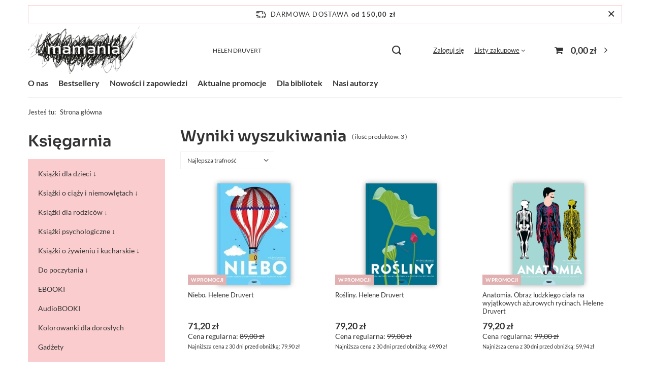

--- FILE ---
content_type: text/html; charset=utf-8
request_url: https://mamania.pl/search.php?text=HELEN+DRUVERT
body_size: 17572
content:
<!DOCTYPE html>
<html lang="pl" class="--freeShipping --vat --gross " ><head><meta name='viewport' content='user-scalable=no, initial-scale = 1.0, maximum-scale = 1.0, width=device-width, viewport-fit=cover'/> <link rel="preload" crossorigin="anonymous" as="font" href="/gfx/standards/fontello.woff?v=2"><meta http-equiv="Content-Type" content="text/html; charset=utf-8"><meta http-equiv="X-UA-Compatible" content="IE=edge"><title>Mamania - książki dla rodziców i dzieci</title><meta name="description" content=" Wydawnictwo i sklep Mamania. Mądre książki dla mądrych rodziców, ciekawe serie dla dzieci"><link rel="icon" href="/gfx/pol/favicon.ico"><meta name="theme-color" content="#333"><meta name="msapplication-navbutton-color" content="#333"><meta name="apple-mobile-web-app-status-bar-style" content="#333"><link rel="preload stylesheet" as="style" href="/gfx/pol/style.css.gzip?r=1734525757"><script>var app_shop={urls:{prefix:'data="/gfx/'.replace('data="', '')+'pol/',graphql:'/graphql/v1/'},vars:{priceType:'gross',priceTypeVat:true,productDeliveryTimeAndAvailabilityWithBasket:false,geoipCountryCode:'US',currency:{id:'PLN',symbol:'zł',country:'pl',format:'###,##0.00',beforeValue:false,space:true,decimalSeparator:',',groupingSeparator:' '},language:{id:'pol',symbol:'pl',name:'Polski'},},txt:{priceTypeText:' brutto',},fn:{},fnrun:{},files:[],graphql:{}};const getCookieByName=(name)=>{const value=`; ${document.cookie}`;const parts = value.split(`; ${name}=`);if(parts.length === 2) return parts.pop().split(';').shift();return false;};if(getCookieByName('freeeshipping_clicked')){document.documentElement.classList.remove('--freeShipping');}if(getCookieByName('rabateCode_clicked')){document.documentElement.classList.remove('--rabateCode');}function hideClosedBars(){const closedBarsArray=JSON.parse(localStorage.getItem('closedBars'))||[];if(closedBarsArray.length){const styleElement=document.createElement('style');styleElement.textContent=`${closedBarsArray.map((el)=>`#${el}`).join(',')}{display:none !important;}`;document.head.appendChild(styleElement);}}hideClosedBars();</script><meta name="robots" content="index,follow"><meta name="rating" content="general"><meta name="Author" content="Wydawnictwo Mamania na bazie IdoSell (www.idosell.com/shop).">
<!-- Begin LoginOptions html -->

<style>
#client_new_social .service_item[data-name="service_Apple"]:before, 
#cookie_login_social_more .service_item[data-name="service_Apple"]:before,
.oscop_contact .oscop_login__service[data-service="Apple"]:before {
    display: block;
    height: 2.6rem;
    content: url('/gfx/standards/apple.svg?r=1743165583');
}
.oscop_contact .oscop_login__service[data-service="Apple"]:before {
    height: auto;
    transform: scale(0.8);
}
#client_new_social .service_item[data-name="service_Apple"]:has(img.service_icon):before,
#cookie_login_social_more .service_item[data-name="service_Apple"]:has(img.service_icon):before,
.oscop_contact .oscop_login__service[data-service="Apple"]:has(img.service_icon):before {
    display: none;
}
</style>

<!-- End LoginOptions html -->

<!-- Open Graph -->
<meta property="og:type" content="website"><meta property="og:url" content="https://mamania.pl/search.php?text=HELEN+DRUVERT
"><meta property="og:title" content="Mamania - książki dla rodziców i dzieci"><meta property="og:description" content="Wydawnictwo i sklep Mamania. Mądre książki dla mądrych rodziców, ciekawe serie dla dzieci"><meta property="og:site_name" content="Wydawnictwo Mamania"><meta property="og:locale" content="pl_PL"><meta property="og:image" content="https://mamania.pl/hpeciai/18aa96d79960010387b491c3cb22edc9/pol_pl_Niebo-Helene-Druvert-747_1.webp"><meta property="og:image:width" content="323"><meta property="og:image:height" content="450"><link rel="manifest" href="https://mamania.pl/data/include/pwa/5/manifest.json?t=3"><meta name="apple-mobile-web-app-capable" content="yes"><meta name="apple-mobile-web-app-status-bar-style" content="black"><meta name="apple-mobile-web-app-title" content="mamania.pl"><link rel="apple-touch-icon" href="/data/include/pwa/5/icon-128.png"><link rel="apple-touch-startup-image" href="/data/include/pwa/5/logo-512.png" /><meta name="msapplication-TileImage" content="/data/include/pwa/5/icon-144.png"><meta name="msapplication-TileColor" content="#2F3BA2"><meta name="msapplication-starturl" content="/"><script type="application/javascript">var _adblock = true;</script><script async src="/data/include/advertising.js"></script><script type="application/javascript">var statusPWA = {
                online: {
                    txt: "Połączono z internetem",
                    bg: "#5fa341"
                },
                offline: {
                    txt: "Brak połączenia z internetem",
                    bg: "#eb5467"
                }
            }</script><script async type="application/javascript" src="/ajax/js/pwa_online_bar.js?v=1&r=6"></script><script >
window.dataLayer = window.dataLayer || [];
window.gtag = function gtag() {
dataLayer.push(arguments);
}
gtag('consent', 'default', {
'ad_storage': 'denied',
'analytics_storage': 'denied',
'ad_personalization': 'denied',
'ad_user_data': 'denied',
'wait_for_update': 500
});

gtag('set', 'ads_data_redaction', true);
</script><script id="iaiscript_1" data-requirements="W10=" data-ga4_sel="ga4script">
window.iaiscript_1 = `<${'script'}  class='google_consent_mode_update'>
gtag('consent', 'update', {
'ad_storage': 'denied',
'analytics_storage': 'denied',
'ad_personalization': 'denied',
'ad_user_data': 'denied'
});
</${'script'}>`;
</script>
<!-- End Open Graph -->

<link rel="canonical" href="https://mamania.pl/search.php?text=HELEN+DRUVERT" />
                <!-- Global site tag (gtag.js) -->
                <script  async src="https://www.googletagmanager.com/gtag/js?id=AW-17749117073"></script>
                <script >
                    window.dataLayer = window.dataLayer || [];
                    window.gtag = function gtag(){dataLayer.push(arguments);}
                    gtag('js', new Date());
                    
                    gtag('config', 'AW-17749117073', {"allow_enhanced_conversions":true});
gtag('config', 'AW-10809087184', {"allow_enhanced_conversions":true});
gtag('config', 'G-2KD61WC4JZ');

                </script>
                <link rel="stylesheet" type="text/css" href="/data/designs/644783a7b9edb6.10814532_46/gfx/pol/custom.css.gzip?r=1754043164">            <!-- Google Tag Manager -->
                    <script >(function(w,d,s,l,i){w[l]=w[l]||[];w[l].push({'gtm.start':
                    new Date().getTime(),event:'gtm.js'});var f=d.getElementsByTagName(s)[0],
                    j=d.createElement(s),dl=l!='dataLayer'?'&l='+l:'';j.async=true;j.src=
                    'https://www.googletagmanager.com/gtm.js?id='+i+dl;f.parentNode.insertBefore(j,f);
                    })(window,document,'script','dataLayer','GTM-W985GS2W');</script>
            <!-- End Google Tag Manager -->
<!-- Begin additional html or js -->


<!--16|5|14| modified: 2025-04-03 13:13:54-->
<script><!-- Google Tag Manager -->
<script>(function(w,d,s,l,i){w[l]=w[l]||[];w[l].push({'gtm.start':
new Date().getTime(),event:'gtm.js'});var f=d.getElementsByTagName(s)[0],
j=d.createElement(s),dl=l!='dataLayer'?'&l='+l:'';j.async=true;j.src=
'https://www.googletagmanager.com/gtm.js?id='+i+dl;f.parentNode.insertBefore(j,f);
})(window,document,'script','dataLayer','GTM-W985GS2W');</script>
<!-- End Google Tag Manager -->
</script>
<!--20|5|17-->
<meta name="google-site-verification" content="D3M6hIxAQCOuX8gP7ahZpo4eF1zovaMktBxgtBYCqB0" />


<!-- End additional html or js -->
<link rel="preload" as="image" media="(max-width: 420px)" href="/hpeciai/cabf6887a0842719a02d165507666c02/pol_is_Niebo-Helene-Druvert-747webp"><link rel="preload" as="image" media="(min-width: 420.1px)" href="/hpeciai/edcfd12c4af233d090eb660717c6600c/pol_il_Niebo-Helene-Druvert-747webp"><link rel="preload" as="image" media="(max-width: 420px)" href="/hpeciai/f99c94d8c2033018840d053984bd3dc9/pol_is_Rosliny-Helene-Druvert-1253webp"><link rel="preload" as="image" media="(min-width: 420.1px)" href="/hpeciai/06ae6fb38ecccaa013be8406be93f1e7/pol_il_Rosliny-Helene-Druvert-1253webp"></head><body>
<!-- Begin additional html or js -->


<!--17|5|14| modified: 2025-04-03 13:13:22-->
<script><!-- Google Tag Manager (noscript) -->
<noscript><iframe src="https://www.googletagmanager.com/ns.html?id=GTM-W985GS2W"
height="0" width="0" style="display:none;visibility:hidden"></iframe></noscript>
<!-- End Google Tag Manager (noscript) -->
</script>

<!-- End additional html or js -->
<div id="container" class="search_page container max-width-1200"><header class=" commercial_banner"><script class="ajaxLoad">app_shop.vars.vat_registered="true";app_shop.vars.currency_format="###,##0.00";app_shop.vars.currency_before_value=false;app_shop.vars.currency_space=true;app_shop.vars.symbol="zł";app_shop.vars.id="PLN";app_shop.vars.baseurl="http://mamania.pl/";app_shop.vars.sslurl="https://mamania.pl/";app_shop.vars.curr_url="%2Fsearch.php%3Ftext%3DHELEN%2BDRUVERT";var currency_decimal_separator=',';var currency_grouping_separator=' ';app_shop.vars.blacklist_extension=["exe","com","swf","js","php"];app_shop.vars.blacklist_mime=["application/javascript","application/octet-stream","message/http","text/javascript","application/x-deb","application/x-javascript","application/x-shockwave-flash","application/x-msdownload"];app_shop.urls.contact="/contact-pol.html";</script><div id="viewType" style="display:none"></div><div id="freeShipping" class="freeShipping"><span class="freeShipping__info">Darmowa dostawa</span><strong class="freeShipping__val">
				od 
				150,00 zł</strong><a href="" class="freeShipping__close"></a></div><div id="logo" class="d-flex align-items-center"><a href="/" target="_self"><img src="/data/gfx/mask/pol/logo_5_big.png" alt="Mamania" width="1091" height="472"></a></div><form action="https://mamania.pl/search.php" method="get" id="menu_search" class="menu_search"><a href="#showSearchForm" class="menu_search__mobile"></a><div class="menu_search__block"><div class="menu_search__item --input"><input class="menu_search__input" type="text" name="text" autocomplete="off" placeholder="HELEN DRUVERT" value="HELEN DRUVERT"><button class="menu_search__submit" type="submit"></button></div><div class="menu_search__item --results search_result"></div></div></form><div id="menu_settings" class="align-items-center justify-content-center justify-content-lg-end"><div id="menu_additional"><a class="account_link" href="https://mamania.pl/login.php">Zaloguj się</a><div class="shopping_list_top" data-empty="true"><a href="https://mamania.pl/pl/shoppinglist/" class="wishlist_link slt_link">Listy zakupowe</a><div class="slt_lists"><ul class="slt_lists__nav"><li class="slt_lists__nav_item" data-list_skeleton="true" data-list_id="true" data-shared="true"><a class="slt_lists__nav_link" data-list_href="true"><span class="slt_lists__nav_name" data-list_name="true"></span><span class="slt_lists__count" data-list_count="true">0</span></a></li></ul><span class="slt_lists__empty">Dodaj do nich produkty, które lubisz i chcesz kupić później.</span></div></div></div></div><div class="shopping_list_top_mobile d-none" data-empty="true"><a href="https://mamania.pl/pl/shoppinglist/" class="sltm_link"></a></div><div class="sl_choose sl_dialog"><div class="sl_choose__wrapper sl_dialog__wrapper"><div class="sl_choose__item --top sl_dialog_close mb-2"><strong class="sl_choose__label">Zapisz na liście zakupowej</strong></div><div class="sl_choose__item --lists" data-empty="true"><div class="sl_choose__list f-group --radio m-0 d-md-flex align-items-md-center justify-content-md-between" data-list_skeleton="true" data-list_id="true" data-shared="true"><input type="radio" name="add" class="sl_choose__input f-control" id="slChooseRadioSelect" data-list_position="true"><label for="slChooseRadioSelect" class="sl_choose__group_label f-label py-4" data-list_position="true"><span class="sl_choose__sub d-flex align-items-center"><span class="sl_choose__name" data-list_name="true"></span><span class="sl_choose__count" data-list_count="true">0</span></span></label><button type="button" class="sl_choose__button --desktop btn --solid">Zapisz</button></div></div><div class="sl_choose__item --create sl_create mt-4"><a href="#new" class="sl_create__link  align-items-center">Stwórz nową listę zakupową</a><form class="sl_create__form align-items-center"><div class="sl_create__group f-group --small mb-0"><input type="text" class="sl_create__input f-control" required="required"><label class="sl_create__label f-label">Nazwa nowej listy</label></div><button type="submit" class="sl_create__button btn --solid ml-2 ml-md-3">Utwórz listę</button></form></div><div class="sl_choose__item --mobile mt-4 d-flex justify-content-center d-md-none"><button class="sl_choose__button --mobile btn --solid --large">Zapisz</button></div></div></div><div id="menu_basket" class="topBasket"><a class="topBasket__sub" href="/basketedit.php"><span class="badge badge-info"></span><strong class="topBasket__price" style="display: none;">0,00 zł</strong></a><div class="topBasket__details --products" style="display: none;"><div class="topBasket__block --labels"><label class="topBasket__item --name">Produkt</label><label class="topBasket__item --sum">Ilość</label><label class="topBasket__item --prices">Cena</label></div><div class="topBasket__block --products"></div></div><div class="topBasket__details --shipping" style="display: none;"><span class="topBasket__name">Koszt dostawy od</span><span id="shipppingCost"></span></div><script>
						app_shop.vars.cache_html = true;
					</script></div><nav id="menu_categories3" class="wide"><button type="button" class="navbar-toggler"><i class="icon-reorder"></i></button><div class="navbar-collapse" id="menu_navbar3"><ul class="navbar-nav mx-md-n2"><li class="nav-item"><span title="O nas" class="nav-link" >O nas</span><ul class="navbar-subnav"><li class="nav-item empty"><a  href="https://mamania.pl/FOREIGN-RIGHTS-cinfo-pol-64.html" target="_self" title="FOREIGN RIGHTS" class="nav-link" >FOREIGN RIGHTS</a></li><li class="nav-item empty"><a  href="https://mamaniatestowy.iai-shop.com/O-wydawnictwie-cinfo-pol-62.html" target="_self" title="Wydawnictwo " class="nav-link" >Wydawnictwo </a></li><li class="nav-item empty"><a  href="/pol_m_O-nas_Kontakt-659.html" target="_self" title="Kontakt" class="nav-link" >Kontakt</a></li><li class="nav-item empty"><a  href="https://mamania.pl/Nagrody-i-wyroznienia-clinks-pol-73.html" target="_self" title="Nagrody i wyróżnienia" class="nav-link" >Nagrody i wyróżnienia</a></li></ul></li><li class="nav-item"><a  href="/pol_m_Bestsellery-1074.html" target="_self" title="Bestsellery" class="nav-link" >Bestsellery</a></li><li class="nav-item"><a  href="/pol_m_Nowosci-i-zapowiedzi-657.html" target="_self" title="Nowości i zapowiedzi" class="nav-link" >Nowości i zapowiedzi</a></li><li class="nav-item"><a  href="https://mamaniatestowy.iai-shop.com/Aktualne-promocje-clinks-pol-65.html" target="_self" title="Aktualne promocje" class="nav-link" >Aktualne promocje</a></li><li class="nav-item"><a  href="https://relacja.net/Dla-bibliotek-cabout-pol-55.html" target="_self" title="Dla bibliotek" class="nav-link" >Dla bibliotek</a></li><li class="nav-item"><span title="Nasi autorzy" class="nav-link" >Nasi autorzy</span><ul class="navbar-subnav"><li class="nav-item empty"><a  href="/pol_m_Nasi-autorzy_Peter-H-Reynolds-900.html" target="_self" title="Peter H. Reynolds" class="nav-link" >Peter H. Reynolds</a></li><li class="nav-item empty"><a  href="/pol_m_Nasi-autorzy_Daniel-J-Siegel-901.html" target="_self" title="Daniel J. Siegel" class="nav-link" >Daniel J. Siegel</a></li><li class="nav-item empty"><a  href="/pol_m_Nasi-autorzy_William-i-Martha-Sears-903.html" target="_self" title="William i Martha Sears" class="nav-link" >William i Martha Sears</a></li><li class="nav-item empty"><a  href="/pol_m_Nasi-autorzy_Agnieszka-Stein-905.html" target="_self" title="Agnieszka Stein" class="nav-link" >Agnieszka Stein</a></li><li class="nav-item empty"><a  href="/pol_m_Nasi-autorzy_Wiola-Woloszyn-906.html" target="_self" title="Wiola Wołoszyn" class="nav-link" >Wiola Wołoszyn</a></li><li class="nav-item empty"><a  href="/pol_m_Nasi-autorzy_Martin-Widmark-907.html" target="_self" title="Martin Widmark" class="nav-link" >Martin Widmark</a></li><li class="nav-item empty"><a  href="/pol_m_Nasi-autorzy_Richard-Louv-908.html" target="_self" title="Richard Louv" class="nav-link" >Richard Louv</a></li><li class="nav-item empty"><a  href="/pol_m_Nasi-autorzy_Susan-Verde-912.html" target="_self" title="Susan Verde" class="nav-link" >Susan Verde</a></li><li class="nav-item empty"><a  href="/pol_m_Nasi-autorzy_Jakub-Tylman-913.html" target="_self" title="Jakub Tylman" class="nav-link" >Jakub Tylman</a></li><li class="nav-item empty"><a  href="/pol_m_Nasi-autorzy_Emilia-Dziubak-914.html" target="_self" title="Emilia Dziubak" class="nav-link" >Emilia Dziubak</a></li><li class="nav-item empty"><a  href="/pol_m_Nasi-autorzy_Hector-Dexet-915.html" target="_self" title="Hector Dexet" class="nav-link" >Hector Dexet</a></li><li class="nav-item empty"><a  href="/pol_m_Nasi-autorzy_Malgorzata-Stanczyk-918.html" target="_self" title="Małgorzata Stańczyk" class="nav-link" >Małgorzata Stańczyk</a></li><li class="nav-item empty"><a  href="/pol_m_Nasi-autorzy_Harvey-Karp-919.html" target="_self" title="Harvey Karp" class="nav-link" >Harvey Karp</a></li><li class="nav-item empty"><a  href="/pol_m_Nasi-autorzy_Stuart-Shanker-920.html" target="_self" title="Stuart Shanker" class="nav-link" >Stuart Shanker</a></li><li class="nav-item empty"><a  href="/pol_m_Nasi-autorzy_Tina-Payne-Bryson-921.html" target="_self" title="Tina Payne Bryson" class="nav-link" >Tina Payne Bryson</a></li><li class="nav-item empty"><a  href="/pol_m_Nasi-autorzy_Anna-Llenas-922.html" target="_self" title="Anna Llenas" class="nav-link" >Anna Llenas</a></li><li class="nav-item empty"><a  href="/pol_m_Nasi-autorzy_Jordan-Shapiro-923.html" target="_self" title="Jordan Shapiro" class="nav-link" >Jordan Shapiro</a></li><li class="nav-item empty"><a  href="/pol_m_Nasi-autorzy_Rocio-Bonilla-924.html" target="_self" title="Rocio Bonilla" class="nav-link" >Rocio Bonilla</a></li><li class="nav-item empty"><a  href="/pol_m_Nasi-autorzy_Elsa-Punset-925.html" target="_self" title="Elsa Punset" class="nav-link" >Elsa Punset</a></li><li class="nav-item empty"><a  href="/pol_m_Nasi-autorzy_Lisa-Damour-926.html" target="_self" title="Lisa Damour" class="nav-link" >Lisa Damour</a></li><li class="nav-item empty"><a  href="/pol_m_Nasi-autorzy_Joanna-Anger-i-Anna-Piszczek-927.html" target="_self" title="Joanna Anger i Anna Piszczek" class="nav-link" >Joanna Anger i Anna Piszczek</a></li><li class="nav-item empty"><a  href="/pol_m_Nasi-autorzy_Anna-Skiba-928.html" target="_self" title="Anna Skiba" class="nav-link" >Anna Skiba</a></li><li class="nav-item empty"><a  href="/pol_m_Nasi-autorzy_Martyna-Broda-938.html" target="_self" title="Martyna Broda" class="nav-link" >Martyna Broda</a></li><li class="nav-item empty"><a  href="/pol_m_Nasi-autorzy_Susanna-Isern-942.html" target="_self" title="Susanna Isern" class="nav-link" >Susanna Isern</a></li><li class="nav-item empty"><a  href="/pol_m_Nasi-autorzy_Monika-Kaminska-993.html" target="_self" title="Monika Kamińska " class="nav-link" >Monika Kamińska </a></li></ul></li></ul></div></nav><div id="breadcrumbs" class="breadcrumbs"><div class="back_button"><button id="back_button"><i class="icon-angle-left"></i> Wstecz</button></div><div class="list_wrapper"><ol><li><span>Jesteś tu:  </span></li><li class="bc-main"><span><a href="/">Strona główna</a></span></li></ol></div></div></header><div id="layout" class="row clearfix"><aside class="col-md-3 col-xl-2"><section class="shopping_list_menu"><div class="shopping_list_menu__block --lists slm_lists" data-empty="true"><span class="slm_lists__label">Listy zakupowe</span><ul class="slm_lists__nav"><li class="slm_lists__nav_item" data-list_skeleton="true" data-list_id="true" data-shared="true"><a class="slm_lists__nav_link" data-list_href="true"><span class="slm_lists__nav_name" data-list_name="true"></span><span class="slm_lists__count" data-list_count="true">0</span></a></li><li class="slm_lists__nav_header"><span class="slm_lists__label">Listy zakupowe</span></li></ul><a href="#manage" class="slm_lists__manage d-none align-items-center d-md-flex">Zarządzaj listami</a></div><div class="shopping_list_menu__block --bought slm_bought"><a class="slm_bought__link d-flex" href="https://mamania.pl/products-bought.php">
						Lista dotychczas zamówionych produktów
					</a></div><div class="shopping_list_menu__block --info slm_info"><strong class="slm_info__label d-block mb-3">Jak działa lista zakupowa?</strong><ul class="slm_info__list"><li class="slm_info__list_item d-flex mb-3">
							Po zalogowaniu możesz umieścić i przechowywać na liście zakupowej dowolną liczbę produktów nieskończenie długo.
						</li><li class="slm_info__list_item d-flex mb-3">
							Dodanie produktu do listy zakupowej nie oznacza automatycznie jego rezerwacji.
						</li><li class="slm_info__list_item d-flex mb-3">
							Dla niezalogowanych klientów lista zakupowa przechowywana jest do momentu wygaśnięcia sesji (około 24h).
						</li></ul></div></section><div id="mobileCategories" class="mobileCategories"><div class="mobileCategories__item --menu"><a class="mobileCategories__link --active" href="#" data-ids="#menu_search,.shopping_list_menu,#menu_search,#menu_navbar,#menu_navbar3, #menu_blog">
                            Menu
                        </a></div><div class="mobileCategories__item --account"><a class="mobileCategories__link" href="#" data-ids="#menu_contact,#login_menu_block">
                            Konto
                        </a></div></div><div class="setMobileGrid" data-item="#menu_navbar"></div><div class="setMobileGrid" data-item="#menu_navbar3" data-ismenu1="true"></div><div class="setMobileGrid" data-item="#menu_blog"></div><div class="login_menu_block d-lg-none" id="login_menu_block"><a class="sign_in_link" href="/login.php" title=""><i class="icon-user"></i><span>Zaloguj się</span></a><a class="registration_link" href="/client-new.php?register" title=""><i class="icon-lock"></i><span>Zarejestruj się</span></a><a class="order_status_link" href="/order-open.php" title=""><i class="icon-globe"></i><span>Sprawdź status zamówienia</span></a></div><div class="setMobileGrid" data-item="#menu_contact"></div><div class="setMobileGrid" data-item="#menu_settings"></div><nav id="menu_categories" class="col-md-12 px-0"><h2 class="big_label"><a href="/categories.php" title="Kliknij, by zobaczyć wszystkie kategorie">Księgarnia</a></h2><button type="button" class="navbar-toggler"><i class="icon-reorder"></i></button><div class="navbar-collapse" id="menu_navbar"><ul class="navbar-nav"><li class="nav-item"><span title="Książki dla dzieci ↓" class="nav-link" >Książki dla dzieci ↓</span><ul class="navbar-subnav"><li class="nav-item"><a class="nav-link" href="/pol_m_Ksiazki-dla-dzieci-_Wszystkie-822.html" target="_self">Wszystkie</a></li><li class="nav-item"><a class="nav-link" href="/pol_m_Ksiazki-dla-dzieci-_Ksiazki-kartonowe-725.html" target="_self">Książki kartonowe</a></li><li class="nav-item"><a class="nav-link" href="/pol_m_Ksiazki-dla-dzieci-_Ksiazki-dla-dzieci-0-3-671.html" target="_self">Książki dla dzieci 0-3</a></li><li class="nav-item"><a class="nav-link" href="/pol_m_Ksiazki-dla-dzieci-_Ksiazki-dla-dzieci-3-6-lat-672.html" target="_self">Książki dla dzieci 3-6 lat</a></li><li class="nav-item"><a class="nav-link" href="/pol_m_Ksiazki-dla-dzieci-_Ksiazki-dla-dzieci-6-9-lat-686.html" target="_self">Książki dla dzieci 6-9 lat</a></li><li class="nav-item"><a class="nav-link" href="/pol_m_Ksiazki-dla-dzieci-_Ksiazki-dla-dzieci-9-12-lat-673.html" target="_self">Książki dla dzieci 9-12 lat</a></li><li class="nav-item"><a class="nav-link" href="/pol_m_Ksiazki-dla-dzieci-_Ksiazki-dla-dzieci-12-674.html" target="_self">Książki dla dzieci 12+</a></li><li class="nav-item"><a class="nav-link" href="/pol_m_Ksiazki-dla-dzieci-_Mamania-blisko-dziecka-966.html" target="_self">Mamania blisko dziecka</a></li><li class="nav-item"><a class="nav-link" href="/pol_m_Ksiazki-dla-dzieci-_Pakiety-ksiazek-772.html" target="_self">Pakiety książek</a></li><li class="nav-item"><a class="nav-link" href="/pol_m_Ksiazki-dla-dzieci-_Jano-i-Wito-838.html" target="_self">Jano i Wito</a><ul class="navbar-subsubnav"><li class="nav-item"><a class="nav-link" href="/pol_m_Ksiazki-dla-dzieci-_Jano-i-Wito_Codzienne-Sprawy-979.html" target="_self">Codzienne Sprawy</a></li><li class="nav-item"><a class="nav-link" href="/pol_m_Ksiazki-dla-dzieci-_Jano-i-Wito_Jano-i-Wito-ucza-mowic-980.html" target="_self">Jano i Wito uczą mówić </a></li></ul></li><li class="nav-item"><a class="nav-link" href="/pol_n_Ksiazki-dla-dzieci-_Serie-dzieciece-i-mlodziezowe-738.html" data-noevent="nav-link nav-gfx" target="_self">Serie dziecięce i młodzieżowe</a><ul class="navbar-subsubnav"><li class="nav-item"><a class="nav-link nav-gfx" href="/pol_m_Ksiazki-dla-dzieci-_Serie-dzieciece-i-mlodziezowe_Zly-Kocurek-739.html" target="_self"><img class="gfx_lvl_3" alt="Zły Kocurek" title="Zły Kocurek" src="/data/gfx/pol/navigation/2_1_i_202.jpg" data-omo="img" data-omo_img="/data/gfx/pol/navigation/2_1_o_202.jpg"><span class="gfx_lvl_3">Zły Kocurek</span></a></li><li class="nav-item"><a class="nav-link" href="/pol_m_Ksiazki-dla-dzieci-_Serie-dzieciece-i-mlodziezowe_Nelly-Rapp-740.html" target="_self">Nelly Rapp</a></li><li class="nav-item"><a class="nav-link nav-gfx" href="/pol_m_Ksiazki-dla-dzieci-_Serie-dzieciece-i-mlodziezowe_Magiczny-domek-na-drzewie-741.html" target="_self"><img class="gfx_lvl_3" alt="Magiczny domek na drzewie" title="Magiczny domek na drzewie" src="/data/gfx/pol/navigation/2_1_i_220.jpg" data-omo="img" data-omo_img="/data/gfx/pol/navigation/2_1_o_220.jpg"><span class="gfx_lvl_3">Magiczny domek na drzewie</span></a></li><li class="nav-item"><a class="nav-link nav-gfx" href="/pol_m_Ksiazki-dla-dzieci-_Serie-dzieciece-i-mlodziezowe_Mala-biala-rybka-742.html" target="_self"><img class="gfx_lvl_3" alt="Mała biała rybka" title="Mała biała rybka" src="/data/gfx/pol/navigation/2_1_i_222.jpg" data-omo="img" data-omo_img="/data/gfx/pol/navigation/2_1_o_222.jpg"><span class="gfx_lvl_3">Mała biała rybka</span></a></li><li class="nav-item"><a class="nav-link" href="/pol_m_Ksiazki-dla-dzieci-_Serie-dzieciece-i-mlodziezowe_Moje-zycie-jako-743.html" target="_self">Moje życie jako...</a></li><li class="nav-item"><a class="nav-link" href="/pol_m_Ksiazki-dla-dzieci-_Serie-dzieciece-i-mlodziezowe_Serafina-745.html" target="_self">Serafina</a></li><li class="nav-item"><a class="nav-link" href="/pol_m_Ksiazki-dla-dzieci-_Serie-dzieciece-i-mlodziezowe_Sigge-749.html" target="_self">Sigge</a></li><li class="nav-item"><a class="nav-link" href="/pol_m_Ksiazki-dla-dzieci-_Serie-dzieciece-i-mlodziezowe_Misje-Merlina-Magiczny-domek-na-drzewie-751.html" target="_self">Misje Merlina. Magiczny domek na drzewie</a></li><li class="nav-item"><a class="nav-link" href="/pol_m_Ksiazki-dla-dzieci-_Serie-dzieciece-i-mlodziezowe_Spot-753.html" target="_self">Spot</a></li><li class="nav-item"><a class="nav-link" href="/pol_m_Ksiazki-dla-dzieci-_Serie-dzieciece-i-mlodziezowe_Jano-i-Wito-754.html" target="_self">Jano i Wito</a></li><li class="nav-item"><a class="nav-link" href="/pol_m_Ksiazki-dla-dzieci-_Serie-dzieciece-i-mlodziezowe_Halvdan-Wiking-755.html" target="_self">Halvdan Wiking</a></li><li class="nav-item"><a class="nav-link" href="/pol_m_Ksiazki-dla-dzieci-_Serie-dzieciece-i-mlodziezowe_Lewis-Barnavelt-na-tropie-tajemnic-756.html" target="_self">Lewis Barnavelt na tropie tajemnic</a></li><li class="nav-item"><a class="nav-link" href="/pol_m_Ksiazki-dla-dzieci-_Serie-dzieciece-i-mlodziezowe_Gobelin-757.html" target="_self">Gobelin</a></li><li class="nav-item"><a class="nav-link" href="/pol_m_Ksiazki-dla-dzieci-_Serie-dzieciece-i-mlodziezowe_Wydaje-mi-sie-ze-widzialem-759.html" target="_self">Wydaje mi się, że widziałem...</a></li><li class="nav-item"><a class="nav-link" href="/pol_m_Ksiazki-dla-dzieci-_Serie-dzieciece-i-mlodziezowe_Gdzie-jest-Wally-760.html" target="_self">Gdzie jest Wally?</a></li><li class="nav-item"><a class="nav-link" href="/pol_m_Ksiazki-dla-dzieci-_Serie-dzieciece-i-mlodziezowe_Moj-maly-swiat-761.html" target="_self">Mój mały świat</a></li><li class="nav-item"><a class="nav-link" href="/pol_m_Ksiazki-dla-dzieci-_Serie-dzieciece-i-mlodziezowe_Kuku-762.html" target="_self">Kuku</a></li><li class="nav-item"><a class="nav-link" href="/pol_m_Ksiazki-dla-dzieci-_Serie-dzieciece-i-mlodziezowe_Jack-i-geniusze-763.html" target="_self">Jack i geniusze</a></li><li class="nav-item"><a class="nav-link" href="/pol_m_Ksiazki-dla-dzieci-_Serie-dzieciece-i-mlodziezowe_Strachociny-764.html" target="_self">Strachociny</a></li><li class="nav-item"><a class="nav-link" href="/pol_m_Ksiazki-dla-dzieci-_Serie-dzieciece-i-mlodziezowe_Max-i-Krolik-765.html" target="_self">Max i Królik</a></li><li class="nav-item"><a class="nav-link" href="/pol_m_Ksiazki-dla-dzieci-_Serie-dzieciece-i-mlodziezowe_Klub-Opiekunek-766.html" target="_self">Klub Opiekunek</a></li><li class="nav-item"><a class="nav-link" href="/pol_m_Ksiazki-dla-dzieci-_Serie-dzieciece-i-mlodziezowe_Kolorowy-potwor-767.html" target="_self">Kolorowy potwór</a></li><li class="nav-item"><a class="nav-link" href="/pol_m_Ksiazki-dla-dzieci-_Serie-dzieciece-i-mlodziezowe_Historia-malej-popielicy-768.html" target="_self">Historia małej popielicy</a></li><li class="nav-item"><a class="nav-link" href="/pol_m_Ksiazki-dla-dzieci-_Serie-dzieciece-i-mlodziezowe_Pola-i-Buster-769.html" target="_self">Pola i Buster</a></li><li class="nav-item"><a class="nav-link" href="/pol_m_Ksiazki-dla-dzieci-_Serie-dzieciece-i-mlodziezowe_Rodzina-Janssonow-770.html" target="_self">Rodzina Janssonów</a></li><li class="nav-item"><a class="nav-link" href="/pol_m_Ksiazki-dla-dzieci-_Serie-dzieciece-i-mlodziezowe_Magia-do-gory-nogami-771.html" target="_self">Magia do góry nogami</a></li><li class="nav-item"><a class="nav-link" href="/pol_m_Ksiazki-dla-dzieci-_Serie-dzieciece-i-mlodziezowe_Nieustraszeni-783.html" target="_self">Nieustraszeni</a></li><li class="nav-item"><a class="nav-link" href="/pol_m_Ksiazki-dla-dzieci-_Serie-dzieciece-i-mlodziezowe_Bable-784.html" target="_self">Bąble</a></li><li class="nav-item"><a class="nav-link" href="/pol_m_Ksiazki-dla-dzieci-_Serie-dzieciece-i-mlodziezowe_Czesc-i-czolem-785.html" target="_self">Cześć i czołem</a></li><li class="nav-item"><a class="nav-link" href="/pol_m_Ksiazki-dla-dzieci-_Serie-dzieciece-i-mlodziezowe_Gus-786.html" target="_self">Gus</a></li><li class="nav-item"><a class="nav-link" href="/pol_m_Ksiazki-dla-dzieci-_Serie-dzieciece-i-mlodziezowe_Moge-wszystko-787.html" target="_self">Mogę wszystko</a></li><li class="nav-item"><a class="nav-link" href="/pol_m_Ksiazki-dla-dzieci-_Serie-dzieciece-i-mlodziezowe_Peter-H-Reynolds-788.html" target="_self">Peter H. Reynolds</a></li><li class="nav-item"><a class="nav-link" href="/pol_m_Ksiazki-dla-dzieci-_Serie-dzieciece-i-mlodziezowe_Pociag-do-miejsc-niemozliwych-789.html" target="_self">Pociąg do miejsc niemożliwych</a></li><li class="nav-item"><a class="nav-link" href="/pol_m_Ksiazki-dla-dzieci-_Serie-dzieciece-i-mlodziezowe_Kropka-791.html" target="_self">Kropka</a></li><li class="nav-item"><a class="nav-link" href="/pol_m_Ksiazki-dla-dzieci-_Serie-dzieciece-i-mlodziezowe_Kocie-sciezki-793.html" target="_self">Kocie ścieżki</a></li><li class="nav-item"><a class="nav-link" href="/pol_m_Ksiazki-dla-dzieci-_Serie-dzieciece-i-mlodziezowe_Pod-lupa-795.html" target="_self">Pod lupą</a></li><li class="nav-item"><a class="nav-link" href="/pol_m_Ksiazki-dla-dzieci-_Serie-dzieciece-i-mlodziezowe_Kreatologia-856.html" target="_self">Kreatologia</a></li><li class="nav-item"><a class="nav-link" href="/pol_m_Ksiazki-dla-dzieci-_Serie-dzieciece-i-mlodziezowe_Ja-Uwaznosc-i-emocje-859.html" target="_self">Ja. Uważność i emocje</a></li><li class="nav-item"><a class="nav-link" href="/pol_m_Ksiazki-dla-dzieci-_Serie-dzieciece-i-mlodziezowe_MOG-895.html" target="_self">MOG</a></li><li class="nav-item"><a class="nav-link" href="/pol_m_Ksiazki-dla-dzieci-_Serie-dzieciece-i-mlodziezowe_Kociorozec-933.html" target="_self">Kociorożec</a></li><li class="nav-item"><a class="nav-link" href="/pol_m_Ksiazki-dla-dzieci-_Serie-dzieciece-i-mlodziezowe_Jez-i-przyjaciele-967.html" target="_self">Jeż i przyjaciele </a></li><li class="nav-item"><a class="nav-link" href="/pol_m_Ksiazki-dla-dzieci-_Serie-dzieciece-i-mlodziezowe_Wielkie-emocje-1003.html" target="_self">Wielkie emocje</a></li><li class="nav-item"><a class="nav-link" href="/pol_m_Ksiazki-dla-dzieci-_Serie-dzieciece-i-mlodziezowe_Cori-Doerrfeld-1050.html" target="_self">Cori Doerrfeld</a></li></ul></li></ul></li><li class="nav-item"><a  href="/pol_m_Ksiazki-o-ciazy-i-niemowletach-665.html" target="_self" title="Książki o ciąży i niemowlętach ↓" class="nav-link" >Książki o ciąży i niemowlętach ↓</a></li><li class="nav-item"><span title="Książki dla rodziców ↓" class="nav-link" >Książki dla rodziców ↓</span><ul class="navbar-subnav"><li class="nav-item"><a class="nav-link" href="/pol_m_Ksiazki-dla-rodzicow-_Ksiazki-o-niemowletach-736.html" target="_self">Książki o niemowlętach</a></li><li class="nav-item"><a class="nav-link" href="/pol_m_Ksiazki-dla-rodzicow-_Ksiazki-o-malych-dzieciach-668.html" target="_self">Książki o małych dzieciach</a></li><li class="nav-item"><a class="nav-link" href="/pol_m_Ksiazki-dla-rodzicow-_Ksiazki-o-starszych-dzieciach-i-nastolatkach-669.html" target="_self">Książki o starszych dzieciach i nastolatkach</a></li><li class="nav-item"><a class="nav-link" href="/pol_m_Ksiazki-dla-rodzicow-_Rozszerzanie-diety-823.html" target="_self">Rozszerzanie diety</a></li><li class="nav-item"><a class="nav-link" href="/pol_m_Ksiazki-dla-rodzicow-_Rodzicielstwo-Bliskosci-824.html" target="_self">Rodzicielstwo Bliskości</a></li><li class="nav-item"><a class="nav-link" href="/pol_m_Ksiazki-dla-rodzicow-_Mamania-Pierwszy-kontakt-910.html" target="_self">Mamania. Pierwszy kontakt</a></li><li class="nav-item"><a class="nav-link" href="/pol_m_Ksiazki-dla-rodzicow-_Mamania-wspiera-rodzicow-1061.html" target="_self">Mamania wspiera rodziców </a></li><li class="nav-item"><a class="nav-link" href="/pol_m_Ksiazki-dla-rodzicow-_Komunikacja-bez-przemocy-i-Self-Reg-825.html" target="_self">Komunikacja bez przemocy i Self-Reg</a></li><li class="nav-item"><a class="nav-link" href="/pol_m_Ksiazki-dla-rodzicow-_Wszystkie-ksiazki-dla-rodzicow-829.html" target="_self">Wszystkie książki dla rodziców</a></li><li class="nav-item"><a class="nav-link" href="/pol_m_Ksiazki-dla-rodzicow-_Serie-882.html" target="_self">Serie</a><ul class="navbar-subsubnav"><li class="nav-item"><a class="nav-link" href="/pol_m_Ksiazki-dla-rodzicow-_Serie_Rozmowy-o-wychowaniu-w-szacunku-883.html" target="_self">Rozmowy o wychowaniu w szacunku</a></li><li class="nav-item"><a class="nav-link" href="/pol_m_Ksiazki-dla-rodzicow-_Serie_Daniel-Siegel-896.html" target="_self">Daniel Siegel</a></li><li class="nav-item"><a class="nav-link" href="/pol_m_Ksiazki-dla-rodzicow-_Serie_Mamania-Pierwszy-kontakt-916.html" target="_self">Mamania. Pierwszy kontakt</a></li><li class="nav-item"><a class="nav-link" href="https://mamania.pl/ser-pol-112-Mamania-wspiera-rodzicow.html" target="_self">Mamania wspiera rodziców</a></li></ul></li></ul></li><li class="nav-item"><a  href="/pol_m_Ksiazki-psychologiczne-828.html" target="_self" title="Książki psychologiczne ↓" class="nav-link" >Książki psychologiczne ↓</a></li><li class="nav-item"><a  href="/pol_m_Ksiazki-o-zywieniu-i-kucharskie-782.html" target="_self" title="Książki o żywieniu i kucharskie ↓" class="nav-link" >Książki o żywieniu i kucharskie ↓</a></li><li class="nav-item"><a  href="/pol_m_Do-poczytania-670.html" target="_self" title="Do poczytania ↓" class="nav-link" >Do poczytania ↓</a><ul class="navbar-subnav"><li class="nav-item"><a class="nav-link" href="/pol_m_Do-poczytania-_Beletrystyka-676.html" target="_self">Beletrystyka</a></li><li class="nav-item"><a class="nav-link" href="/pol_m_Do-poczytania-_Non-fiction-675.html" target="_self">Non-fiction</a></li><li class="nav-item"><a class="nav-link" href="/pol_m_Do-poczytania-_Popkultura-826.html" target="_self">Popkultura</a></li><li class="nav-item"><a class="nav-link" href="/pol_m_Do-poczytania-_Biografie-827.html" target="_self">Biografie</a></li><li class="nav-item"><a class="nav-link" href="/pol_m_Do-poczytania-_Ksiazki-z-autografem-1038.html" target="_self">Książki z autografem</a></li></ul></li><li class="nav-item"><a  href="/pol_m_EBOOKI-849.html" target="_self" title="EBOOKI" class="nav-link" >EBOOKI</a><ul class="navbar-subnav"><li class="nav-item"><a class="nav-link" href="/pol_m_EBOOKI_Ksiazki-dla-dzieci-850.html" target="_self">Książki dla dzieci</a></li><li class="nav-item"><a class="nav-link" href="/pol_m_EBOOKI_Ksiazki-dla-rodzicow-851.html" target="_self">Książki dla rodziców</a></li><li class="nav-item"><a class="nav-link" href="/pol_m_EBOOKI_Literatura-piekna-852.html" target="_self">Literatura piękna</a></li><li class="nav-item"><a class="nav-link" href="/pol_m_EBOOKI_Literatura-faktu-reportaze-898.html" target="_self">Literatura faktu, reportaże</a></li><li class="nav-item"><a class="nav-link" href="/pol_m_EBOOKI_Kryminaly-1035.html" target="_self">Kryminały</a></li></ul></li><li class="nav-item"><a  href="/pol_m_AudioBOOKI-861.html" target="_self" title="AudioBOOKI" class="nav-link" >AudioBOOKI</a><ul class="navbar-subnav"><li class="nav-item"><a class="nav-link" href="/pol_m_AudioBOOKI_Ksiazki-dla-dzieci-862.html" target="_self">Książki dla dzieci</a></li><li class="nav-item"><a class="nav-link" href="/pol_m_AudioBOOKI_Ksiazki-dla-rodzicow-863.html" target="_self">Książki dla rodziców</a></li><li class="nav-item"><a class="nav-link" href="/pol_m_AudioBOOKI_Literatura-piekna-864.html" target="_self">Literatura piękna </a></li><li class="nav-item"><a class="nav-link" href="/pol_m_AudioBOOKI_Kryminaly-1019.html" target="_self">Kryminały </a></li><li class="nav-item"><a class="nav-link" href="/pol_m_AudioBOOKI_Pozostale-audiobooki-1034.html" target="_self">Pozostałe audiobooki</a></li></ul></li><li class="nav-item"><a  href="/pol_m_Kolorowanki-dla-doroslych-1055.html" target="_self" title="Kolorowanki dla dorosłych" class="nav-link" >Kolorowanki dla dorosłych</a></li><li class="nav-item"><a  href="/pol_m_Gadzety-968.html" target="_self" title="Gadżety" class="nav-link" >Gadżety</a><ul class="navbar-subnav"><li class="nav-item"><a class="nav-link" href="/pol_m_Gadzety_Torby-969.html" target="_self">Torby</a></li></ul></li></ul></div></nav><section id="products_zone1" class="hotspot mb-5 d-none d-md-block"><h2><a class="headline" href="https://mamania.pl/ser-pol-112-Mamania-wspiera-rodzicow.html" title="Kliknij aby zobaczyć wszystkie produkty"><span class="headline__name">Mamania wspiera rodziców </span></a></h2><div class="products d-flex flex-wrap"><div class="product col-12 py-3"><a class="product__icon d-flex justify-content-center align-items-center" data-product-id="1972" href="/product-pol-1972-EBOOK-Ostatnie-dziecko-lasu-Jak-ocalic-nasze-dzieci-przed-zespolem-deficytu-natury-Wyd-4.html" title="EBOOK Ostatnie dziecko lasu. Jak ocalić nasze dzieci przed zespołem deficytu natury. Wyd 4"><img src="/gfx/standards/loader.gif?r=1734525710" class="b-lazy" data-src-small="/hpeciai/ebaa1222232d5eb8cb7e452218686baa/pol_is_EBOOK-Ostatnie-dziecko-lasu-Jak-ocalic-nasze-dzieci-przed-zespolem-deficytu-natury-Wyd-4-1972webp" data-src="/hpeciai/e19e457dca525b71d25f0a9f60bae3b4/pol_il_EBOOK-Ostatnie-dziecko-lasu-Jak-ocalic-nasze-dzieci-przed-zespolem-deficytu-natury-Wyd-4-1972webp" alt="EBOOK Ostatnie dziecko lasu. Jak ocalić nasze dzieci przed zespołem deficytu natury. Wyd 4"></a><h3><a class="product__name" href="/product-pol-1972-EBOOK-Ostatnie-dziecko-lasu-Jak-ocalic-nasze-dzieci-przed-zespolem-deficytu-natury-Wyd-4.html" title="EBOOK Ostatnie dziecko lasu. Jak ocalić nasze dzieci przed zespołem deficytu natury. Wyd 4">EBOOK Ostatnie dziecko lasu. Jak ocalić nasze dzieci przed zespołem deficytu natury. Wyd 4</a></h3><div class="product__prices --omnibus"><span class="price --max"><span class="omnibus_label">Cena regularna: </span><del>44,90 zł<span class="price_vat"> brutto</span></del></span><strong class="price">35,92 zł<span class="price_vat"> brutto</span></strong><span class="omnibus_price"><span class="omnibus_price__text">Najniższa cena z 30 dni przed obniżką: </span><span class="omnibus_price__value">19,90 zł</span></span></div></div><div class="product col-12 py-3"><a class="product__icon d-flex justify-content-center align-items-center" data-product-id="2182" href="/product-pol-2182-Pakiet-podstawowy-Pokojowe-rodzicielstwo.html" title="Pakiet podstawowy. Pokojowe rodzicielstwo"><img src="/gfx/standards/loader.gif?r=1734525710" class="b-lazy" data-src-small="/hpeciai/70f6c8bef3cb71bcea9c7a7ed87996b6/pol_is_Pakiet-podstawowy-Pokojowe-rodzicielstwo-2182webp" data-src="/hpeciai/2f7a940b23c350de3acf7a55b4253c85/pol_il_Pakiet-podstawowy-Pokojowe-rodzicielstwo-2182webp" alt="Pakiet podstawowy. Pokojowe rodzicielstwo"></a><h3><a class="product__name" href="/product-pol-2182-Pakiet-podstawowy-Pokojowe-rodzicielstwo.html" title="Pakiet podstawowy. Pokojowe rodzicielstwo">Pakiet podstawowy. Pokojowe rodzicielstwo</a></h3><div class="product__prices"><strong class="price">119,00 zł<span class="price_vat"> brutto</span></strong></div></div><div class="product col-12 py-3"><a class="product__icon d-flex justify-content-center align-items-center" data-product-id="967" href="/product-pol-967-Mocno-mnie-przytul-Carlos-Gonzalez.html" title="Mocno mnie przytul. Carlos Gonzalez"><img src="/gfx/standards/loader.gif?r=1734525710" class="b-lazy" data-src-small="/hpeciai/dd98fe9bc7e5a6c389a0eaac10284f49/pol_is_Mocno-mnie-przytul-Carlos-Gonzalez-967webp" data-src="/hpeciai/b24abc47af7339853b146c6f3f9f3a13/pol_il_Mocno-mnie-przytul-Carlos-Gonzalez-967webp" alt="Mocno mnie przytul. Carlos Gonzalez"></a><h3><a class="product__name" href="/product-pol-967-Mocno-mnie-przytul-Carlos-Gonzalez.html" title="Mocno mnie przytul. Carlos Gonzalez">Mocno mnie przytul. Carlos Gonzalez</a></h3><div class="product__prices --omnibus"><span class="price --max"><span class="omnibus_label">Cena regularna: </span><del>44,90 zł<span class="price_vat"> brutto</span></del></span><strong class="price">29,19 zł<span class="price_vat"> brutto</span></strong><span class="omnibus_price"><span class="omnibus_price__text">Najniższa cena z 30 dni przed obniżką: </span><span class="omnibus_price__value">29,90 zł</span></span></div></div><div class="product col-12 py-3"><a class="product__icon d-flex justify-content-center align-items-center" data-product-id="1779" href="/product-pol-1779-Pierwsza-pomoc-Poradnik-dla-rodzicow-niemowlat-i-malych-dzieci-Adrianna-Cienkusz.html" title="Pierwsza pomoc. Poradnik dla rodziców niemowląt i małych dzieci.  Adrianna Cienkusz"><img src="/gfx/standards/loader.gif?r=1734525710" class="b-lazy" data-src-small="/hpeciai/c4fd1f0c80c2c7e672880b6b22c124da/pol_is_Pierwsza-pomoc-Poradnik-dla-rodzicow-niemowlat-i-malych-dzieci-Adrianna-Cienkusz-1779webp" data-src="/hpeciai/fde12ecce58d94f4360ba7c969e173fc/pol_il_Pierwsza-pomoc-Poradnik-dla-rodzicow-niemowlat-i-malych-dzieci-Adrianna-Cienkusz-1779webp" alt="Pierwsza pomoc. Poradnik dla rodziców niemowląt i małych dzieci.  Adrianna Cienkusz"></a><h3><a class="product__name" href="/product-pol-1779-Pierwsza-pomoc-Poradnik-dla-rodzicow-niemowlat-i-malych-dzieci-Adrianna-Cienkusz.html" title="Pierwsza pomoc. Poradnik dla rodziców niemowląt i małych dzieci.  Adrianna Cienkusz">Pierwsza pomoc. Poradnik dla rodziców niemowląt i małych dzieci.  Adrianna Cienkusz</a></h3><div class="product__prices --omnibus"><span class="price --max"><span class="omnibus_label">Cena regularna: </span><del>59,90 zł<span class="price_vat"> brutto</span></del></span><strong class="price">39,90 zł<span class="price_vat"> brutto</span></strong><span class="omnibus_price"><span class="omnibus_price__text">Najniższa cena z 30 dni przed obniżką: </span><span class="omnibus_price__value">47,92 zł</span></span></div></div></div></section><div id="menu_buttons3" class="mb-4 d-none d-md-block"><div class="menu_button_wrapper"><a target="_self" href="https://mamania.pl/pol_m_Ksiazki-dla-dzieci-_Serie-dzieciece-i-mlodziezowe_Jano-i-Wito-754.html" title="Jano i Wito"><img class="b-lazy" src="/gfx/standards/loader.gif?r=1734525710" width="785" height="455" alt="Jano i Wito" data-src="/data/include/img/links/1697106894.jpg?t=1738058869"></a></div><div class="menu_button_wrapper"><a target="_self" href="https://mamania.pl/ser-pol-86-Jestes-kims-wyjatkowym.html" title="Seria relaksacje"><img class="b-lazy" src="/gfx/standards/loader.gif?r=1734525710" width="785" height="455" alt="Seria relaksacje" data-src="/data/include/img/links/1308134894.jpg?t=1740055105"></a></div><div class="menu_button_wrapper"><a target="_self" href="https://mamania.pl/pol_m_Ksiazki-dla-dzieci-_Serie-dzieciece-i-mlodziezowe_Kociorozec-933.html" title="seria kociorożec"><img class="b-lazy" src="/gfx/standards/loader.gif?r=1734525710" width="785" height="455" alt="seria kociorożec" data-src="/data/include/img/links/1681901846.jpg?t=1738059057"></a></div><div class="menu_button_wrapper"><a target="_self" href="https://mamania.pl/pol_m_Ksiazki-dla-dzieci-_Serie-dzieciece-i-mlodziezowe_Sigge-749.html" title="seris sigge"><img class="b-lazy" src="/gfx/standards/loader.gif?r=1734525710" width="785" height="455" alt="seris sigge" data-src="/data/include/img/links/1679566269.jpg?t=1738059138"></a></div></div></aside><div id="content" class="col-xl-10 col-md-9 col-12"><section class="search_name"><h1 class="search_name__label headline"><span class="headline__name">
								Wyniki wyszukiwania
							</span></h1><span class="search_name__total">( ilość produktów: <span class="search_name__total_value">3</span> )</span></section><div id="paging_setting_top" class="s_paging"><form class="s_paging__item --sort" action="/settings.php"><select class="s_paging__select --order --small-md" id="select_top_sort" name="sort_order"><option value="relevance-d" class="option_relevance-d" selected>Najlepsza trafność</option><option value="name-a" class="option_name-a">Sortuj po nazwie rosnąco</option><option value="name-d" class="option_name-d">Sortuj po nazwie malejąco</option><option value="price-a" class="option_price-a">Sortuj po cenie rosnąco</option><option value="price-d" class="option_price-d">Sortuj po cenie malejąco</option><option value="date-a" class="option_date-a">Sortuj po dacie rosnąco</option><option value="date-d" class="option_date-d">Sortuj po dacie malejąco</option></select></form></div><div id="menu_compare_product" class="compare pt-2 mb-2 pt-sm-3 mb-sm-3" style="display: none;"><div class="compare__label d-none d-sm-block">Dodane do porównania</div><div class="compare__sub"></div><div class="compare__buttons"><a class="compare__button btn --solid --secondary" href="https://mamania.pl/product-compare.php" title="Porównaj wszystkie produkty" target="_blank"><span>Porównaj produkty </span><span class="d-sm-none">(0)</span></a><a class="compare__button --remove btn d-none d-sm-block" href="https://mamania.pl/settings.php?comparers=remove&amp;product=###" title="Usuń wszystkie produkty">
                        Usuń produkty
                    </a></div><script>
                        var cache_html = true;
                    </script></div><section id="search" class="search products d-flex flex-wrap mb-2 mb-sm-3"><div class="product col-6 col-sm-4 col-xl-3 pt-3 pb-md-3" data-product_id="747" data-product_page="0" data-product_first="true"><a class="product__icon d-flex justify-content-center align-items-center" data-product-id="747" href="https://mamania.pl/product-pol-747-Niebo-Helene-Druvert.html?query_id=1" title="Niebo. Helene Druvert"><picture><source media="(min-width: 421px)" type="image/webp" srcset="/hpeciai/edcfd12c4af233d090eb660717c6600c/pol_il_Niebo-Helene-Druvert-747webp"></source><source media="(min-width: 421px)" type="image/jpeg" srcset=""></source><source type="image/webp" srcset="/hpeciai/2f8325ff996b7debb208d68bbf6ae672/pol_is_Niebo-Helene-Druvert-747.jpg"></source><img src="/hpeciai/2f8325ff996b7debb208d68bbf6ae672/pol_is_Niebo-Helene-Druvert-747.jpg" alt="Niebo. Helene Druvert"></picture><strong class="label_icons"><span class="label --promo">
											W promocji
										</span></strong></a><h3><a class="product__name" href="https://mamania.pl/product-pol-747-Niebo-Helene-Druvert.html?query_id=1" title="Niebo. Helene Druvert">Niebo. Helene Druvert</a></h3><div class="product__prices --omnibus"><span class="price --max"><span class="omnibus_label">Cena regularna: </span><del>89,00 zł<span class="price_vat"> brutto</span></del></span><strong class="price">71,20 zł<span class="price__unit"> / egz.</span><span class="price_vat"> brutto</span></strong><span class="omnibus_price"><span class="omnibus_price__text">Najniższa cena z 30 dni przed obniżką: </span><span class="omnibus_price__value">79,90 zł</span></span></div><div class="product__compare"></div></div><div class="product col-6 col-sm-4 col-xl-3 pt-3 pb-md-3" data-product_id="1253" data-product_page="0"><a class="product__icon d-flex justify-content-center align-items-center" data-product-id="1253" href="https://mamania.pl/product-pol-1253-Rosliny-Helene-Druvert.html?query_id=1" title="Rośliny. Helene Druvert"><picture><source media="(min-width: 421px)" type="image/webp" srcset="/hpeciai/06ae6fb38ecccaa013be8406be93f1e7/pol_il_Rosliny-Helene-Druvert-1253webp"></source><source media="(min-width: 421px)" type="image/jpeg" srcset=""></source><source type="image/webp" srcset="/hpeciai/126e7322f0f03c07b56178060963e83c/pol_is_Rosliny-Helene-Druvert-1253.jpg"></source><img src="/hpeciai/126e7322f0f03c07b56178060963e83c/pol_is_Rosliny-Helene-Druvert-1253.jpg" alt="Rośliny. Helene Druvert"></picture><strong class="label_icons"><span class="label --promo">
											W promocji
										</span></strong></a><h3><a class="product__name" href="https://mamania.pl/product-pol-1253-Rosliny-Helene-Druvert.html?query_id=1" title="Rośliny. Helene Druvert">Rośliny. Helene Druvert</a></h3><div class="product__prices --omnibus"><span class="price --max"><span class="omnibus_label">Cena regularna: </span><del>99,00 zł<span class="price_vat"> brutto</span></del></span><strong class="price">79,20 zł<span class="price__unit"> / egz.</span><span class="price_vat"> brutto</span></strong><span class="omnibus_price"><span class="omnibus_price__text">Najniższa cena z 30 dni przed obniżką: </span><span class="omnibus_price__value">49,90 zł</span></span></div><div class="product__compare"></div></div><div class="product col-6 col-sm-4 col-xl-3 pt-3 pb-md-3" data-product_id="251" data-product_page="0"><a class="product__icon d-flex justify-content-center align-items-center" data-product-id="251" href="https://mamania.pl/product-pol-251-Anatomia-Obraz-ludzkiego-ciala-na-wyjatkowych-azurowych-rycinach-Helene-Druvert.html?query_id=1" title="Anatomia. Obraz ludzkiego ciała na wyjątkowych ażurowych rycinach. Helene Druvert"><picture><source media="(min-width: 421px)" type="image/webp" srcset="/hpeciai/59b9d719588cfa128e303a9e49ed2def/pol_il_Anatomia-Obraz-ludzkiego-ciala-na-wyjatkowych-azurowych-rycinach-Helene-Druvert-251webp"></source><source media="(min-width: 421px)" type="image/jpeg" srcset=""></source><source type="image/webp" srcset="/hpeciai/8c6908b58ebee92ee82618fee51d45bd/pol_is_Anatomia-Obraz-ludzkiego-ciala-na-wyjatkowych-azurowych-rycinach-Helene-Druvert-251.png"></source><img src="/gfx/standards/loader.gif?r=1734525710" alt="Anatomia. Obraz ludzkiego ciała na wyjątkowych ażurowych rycinach. Helene Druvert" class="b-lazy" data-src="/hpeciai/8c6908b58ebee92ee82618fee51d45bd/pol_is_Anatomia-Obraz-ludzkiego-ciala-na-wyjatkowych-azurowych-rycinach-Helene-Druvert-251.png"></picture><strong class="label_icons"><span class="label --promo">
											W promocji
										</span></strong></a><h3><a class="product__name" href="https://mamania.pl/product-pol-251-Anatomia-Obraz-ludzkiego-ciala-na-wyjatkowych-azurowych-rycinach-Helene-Druvert.html?query_id=1" title="Anatomia. Obraz ludzkiego ciała na wyjątkowych ażurowych rycinach. Helene Druvert">Anatomia. Obraz ludzkiego ciała na wyjątkowych ażurowych rycinach. Helene Druvert</a></h3><div class="product__prices --omnibus"><span class="price --max"><span class="omnibus_label">Cena regularna: </span><del>99,00 zł<span class="price_vat"> brutto</span></del></span><strong class="price">79,20 zł<span class="price__unit"> / egz.</span><span class="price_vat"> brutto</span></strong><span class="omnibus_price"><span class="omnibus_price__text">Najniższa cena z 30 dni przed obniżką: </span><span class="omnibus_price__value">59,94 zł</span></span></div><div class="product__compare"></div></div></section><div id="paging_setting_bottom" class="s_paging"><form class="s_paging__item --sort d-none" action="/settings.php"><select class="s_paging__select --order --small-md" id="select_bottom_sort" name="sort_order"><option value="name-a" class="option_name-a">Sortuj po nazwie rosnąco</option><option value="name-d" class="option_name-d">Sortuj po nazwie malejąco</option><option value="price-a" class="option_price-a">Sortuj po cenie rosnąco</option><option value="price-d" class="option_price-d">Sortuj po cenie malejąco</option><option value="date-a" class="option_date-a">Sortuj po dacie rosnąco</option><option value="date-d" class="option_date-d">Sortuj po dacie malejąco</option></select></form></div><script>
               var  _additional_ajax = true;
            </script></div></div></div><footer class="max-width-1200"><div id="menu_buttons" class="container"><div class="row menu_buttons_sub"><div class="menu_button_wrapper col-6"><a target="_self" href="https://mamania.pl/product-pol-313-A-krolik-sluchal-Cori-Doerrfeld.html?query_id=3" title="A królik słuchał"><img class="b-lazy" src="/gfx/standards/loader.gif?r=1734525710" width="1080" height="1080" alt="A królik słuchał" data-src="/data/include/img/links/1753968968.png?t=1762244907"></a></div><div class="menu_button_wrapper col-6"><a target="_self" href="https://mamania.pl/product-pol-2135-Zapowiedz-Pokojowy-rodzic-szczesliwe-dzieci-Workbook-Jak-za-pomoca-uwaznosci-i-wiezi-wychowac-odporne-radosne-dzieci-i-na-nowo-odkryc-radosc-rodzicielstwa.html?query_id=1" title="Workbook"><img class="b-lazy" src="/gfx/standards/loader.gif?r=1734525710" width="1080" height="1080" alt="Workbook" data-src="/data/include/img/links/1730819150.png?t=1762244416"></a></div></div></div><div id="footer_links" class="row container"><ul id="menu_orders" class="footer_links col-md-4 col-sm-6 col-12"><li><a id="menu_orders_header" class=" footer_links_label" href="https://mamania.pl/client-orders.php" title="">
					Zamówienia
				</a><ul class="footer_links_sub"><li id="order_status" class="menu_orders_item"><i class="icon-battery"></i><a href="https://mamania.pl/order-open.php">
							Status zamówienia
						</a></li><li id="order_status2" class="menu_orders_item"><i class="icon-truck"></i><a href="https://mamania.pl/order-open.php">
							Śledzenie przesyłki
						</a></li><li id="order_rma" class="menu_orders_item"><i class="icon-sad-face"></i><a href="https://mamania.pl/rma-open.php">
							Chcę zareklamować produkt
						</a></li><li id="order_returns" class="menu_orders_item"><i class="icon-refresh-dollar"></i><a href="https://mamania.pl/returns-open.php">
							Chcę zwrócić produkt
						</a></li><li id="order_exchange" class="menu_orders_item"><i class="icon-return-box"></i><a href="/client-orders.php?display=returns&amp;exchange=true">
							Chcę wymienić produkt
						</a></li><li id="order_contact" class="menu_orders_item"><i class="icon-phone"></i><a href="/contact-pol.html">
								Kontakt
							</a></li></ul></li></ul><ul id="menu_account" class="footer_links col-md-4 col-sm-6 col-12"><li><a id="menu_account_header" class=" footer_links_label" href="https://mamania.pl/login.php" title="">
					Konto
				</a><ul class="footer_links_sub"><li id="account_register_retail" class="menu_orders_item"><i class="icon-register-card"></i><a href="https://mamania.pl/client-new.php?register">
										Zarejestruj się
									</a></li><li id="account_basket" class="menu_orders_item"><i class="icon-basket"></i><a href="https://mamania.pl/basketedit.php">
							Koszyk
						</a></li><li id="account_observed" class="menu_orders_item"><i class="icon-star-empty"></i><a href="https://mamania.pl/pl/shoppinglist/">
							Listy zakupowe
						</a></li><li id="account_boughts" class="menu_orders_item"><i class="icon-menu-lines"></i><a href="https://mamania.pl/products-bought.php">
							Lista zakupionych produktów
						</a></li><li id="account_history" class="menu_orders_item"><i class="icon-clock"></i><a href="https://mamania.pl/client-orders.php">
							Historia transakcji
						</a></li><li id="account_rebates" class="menu_orders_item"><i class="icon-scissors-cut"></i><a href="https://mamania.pl/client-rebate.php">
							Moje rabaty
						</a></li><li id="account_newsletter" class="menu_orders_item"><i class="icon-envelope-empty"></i><a href="https://mamania.pl/newsletter.php">
							Newsletter
						</a></li></ul></li></ul><ul id="menu_regulations" class="footer_links col-md-4 col-sm-6 col-12"><li><span class="footer_links_label">Regulaminy</span><ul class="footer_links_sub"><li><a href="/pol-delivery.html">
									Wysyłka
								</a></li><li><a href="/pol-payments.html">
									Sposoby płatności i prowizje
								</a></li><li><a href="/pol-terms.html">
									Regulamin
								</a></li><li><a href="/pol-privacy-and-cookie-notice.html">
									Polityka prywatności
								</a></li><li><a href="/pol-returns-and_replacements.html">
									Odstąpienie od umowy
								</a></li></ul></li></ul><ul class="footer_links col-md-4 col-sm-6 col-12" id="links_footer_1"><li><span  title="Media społecznościowe" class="footer_links_label" ><span>Media społecznościowe</span></span><ul class="footer_links_sub"><li><a href="https://www.instagram.com/wydawnictwomamania" target="_blank" title="Instagram" class="--gfx" ><img alt="Instagram" src="/data/gfx/pol/navigation/5_4_i_804.png" data-onmouseover="/data/gfx/pol/navigation/5_4_o_804.png"><span class="d-none footer_links_item_name">Instagram</span></a></li><li><a href="https://www.facebook.com/wydawnictwo.mamania" target="_blank" title="Facebook" class="--gfx" ><img alt="Facebook" src="/data/gfx/pol/navigation/5_4_i_805.png" data-onmouseover="/data/gfx/pol/navigation/5_4_o_805.png"><span class="d-none footer_links_item_name">Facebook</span></a></li><li><a href="https://www.linkedin.com/company/grupawydawniczarelacja/mycompany/" target="_blank" title="Linkedin" class="--gfx" ><img alt="Linkedin" src="/data/gfx/pol/navigation/5_4_i_988.png" data-onmouseover="/data/gfx/pol/navigation/5_4_o_988.png"><span class="d-none footer_links_item_name">Linkedin</span></a></li><li><a href="https://www.tiktok.com/@wydawnictworelacja" target="_blank" title="Tik Tok" class="--gfx" ><img alt="Tik Tok" src="/data/gfx/pol/navigation/5_4_i_989.png" data-onmouseover="/data/gfx/pol/navigation/5_4_o_989.png"><span class="d-none footer_links_item_name">Tik Tok</span></a></li><li><a href="https://www.youtube.com/@mamaniarelacja5971" target="_self" title="YouTube" class="--gfx" ><img alt="YouTube" src="/data/gfx/pol/navigation/5_4_i_990.png" data-onmouseover="/data/gfx/pol/navigation/5_4_o_990.png"><span class="d-none footer_links_item_name">YouTube</span></a></li></ul></li></ul><ul class="footer_links col-md-4 col-sm-6 col-12" id="links_footer_2"><li><span  title="WYDAWNICTWO" class="footer_links_label" ><span>WYDAWNICTWO</span></span><ul class="footer_links_sub"><li><a href="https://mamaniatestowy.iai-shop.com/O-wydawnictwie-cinfo-pol-62.html" target="_self" title="O wydawnictwie" ><span>O wydawnictwie</span></a></li><li><a href="https://mamaniatestowy.iai-shop.com/Dla-autorow-cinfo-pol-61.html" target="_self" title="Dla autorów" ><span>Dla autorów</span></a></li><li><a href="https://mamaniatestowy.iai-shop.com/Kontakt-cinfo-pol-63.html" target="_self" title="Kontakt" ><span>Kontakt</span></a></li><li><a href="https://relacja.net/Dla-bibliotek-cabout-pol-55.html" target="_self" title="Dla bibliotekarzy i nauczycieli" ><span>Dla bibliotekarzy i nauczycieli</span></a></li><li><a href="https://mamaniatestowy.iai-shop.com/FOREIGN-RIGHTS-cinfo-pol-64.html" target="_self" title="Foreign rights" ><span>Foreign rights</span></a></li></ul></li></ul></div><div class="footer_settings container d-md-flex justify-content-md-between align-items-md-center mb-md-4"><div id="price_info" class="footer_settings__price_info price_info mb-4 d-md-flex align-items-md-center mb-md-0"><div class="price_info__wrapper"><span class="price_info__text --type">
										W sklepie prezentujemy ceny brutto (z VAT).
									</span></div></div><div class="footer_settings__idosell idosell mb-4 d-md-flex align-items-md-center mb-md-0 " id="idosell_logo"><a class="idosell__logo --link" target="_blank" href="https://www.idosell.com/pl/?utm_source=clientShopSite&amp;utm_medium=Label&amp;utm_campaign=PoweredByBadgeLink" title="Sklepy internetowe IdoSell"><img class="idosell__img mx-auto d-block b-lazy" src="/gfx/standards/loader.gif?r=1734525710" data-src="/ajax/poweredby_IdoSell_Shop_white.svg?v=1" alt="Sklepy internetowe IdoSell"></a></div></div><div id="menu_contact" class="container d-md-flex align-items-md-center justify-content-md-center"><ul><li class="contact_type_header"><a href="https://mamania.pl/contact-pol.html" title="">
					Kontakt
				</a></li><li class="contact_type_phone"><a href="tel:504840142">504840142</a></li><li class="contact_type_mail"><a href="mailto:sklep@mamania.pl">sklep@mamania.pl</a></li><li class="contact_type_adress"><span class="shopshortname">Wydawnictwo Mamania<span>, </span></span><span class="adress_street">Marszałkowska 4/5<span>, </span></span><span class="adress_zipcode">00-590<span class="n55931_city"> Warszawa</span></span></li></ul></div><script>
		const instalmentData = {
			
			currency: 'zł',
			
			
					basketCost: 0,
				
					basketCostNet: 0,
				
			
			basketCount: parseInt(0, 10),
			
			
					price: 0,
					priceNet: 0,
				
		}
	</script><script type="application/ld+json">
		{
		"@context": "http://schema.org",
		"@type": "Organization",
		"url": "https://mamania.pl/",
		"logo": "https://mamania.pl/data/gfx/mask/pol/logo_5_big.png"
		}
		</script><script type="application/ld+json">
		{
		"@context": "http://schema.org",
		"@type": "WebSite",
		
		"url": "https://mamania.pl/",
		"potentialAction": {
		"@type": "SearchAction",
		"target": "https://mamania.pl/search.php?text={search_term_string}",
		"query-input": "required name=search_term_string"
		}
		}
	</script><script>
                app_shop.vars.request_uri = "%2Fsearch.php%3Ftext%3DHELEN%2BDRUVERT"
                app_shop.vars.additional_ajax = '/search.php'
            </script></footer><script src="/gfx/pol/shop.js.gzip?r=1734525757"></script><script src="/gfx/pol/envelope.js.gzip?r=1734525758"></script><script src="/gfx/pol/menu_suggested_shop_for_language.js.gzip?r=1734525758"></script><script src="/gfx/pol/menu_filter.js.gzip?r=1734525758"></script><script src="/gfx/pol/menu_compare.js.gzip?r=1734525758"></script><script src="/gfx/pol/search_promo_products.js.gzip?r=1734525758"></script>        <script >
            gtag('event', 'page_view', {
                'send_to': 'AW-17749117073',
                'ecomm_pagetype': 'other',
                'ecomm_prodid': "",
                'ecomm_totalvalue': 0,
                'a': '',
                'g': ''
            });
        </script><script id="iaiscript_4" data-requirements="eyJtYXJrZXRpbmciOlsic2FsZXNtYW5hZ28iXX0=">
window.iaiscript_4 = `<${'script'}>
                var _smid = "0e93ffc446cdcf7b";
                
                var _smcustom = true;
                var _smapp = 1;
               
                (function(w, r, a, sm, s ) {
                    w['SalesmanagoObject'] = r;
                    w[r] = w[r] || function () {( w[r].q = w[r].q || [] ).push(arguments)};
                    sm = document.createElement('script'); sm.type = 'text/javascript'; sm.async = true; sm.src = a;
                    s = document.getElementsByTagName('script')[0];
                    s.parentNode.insertBefore(sm, s);
                })(window, 'sm', ('https:' == document.location.protocol ? 'https://' : 'http://') + 'www.salesmanago.pl/static/sm.js');
                </${'script'}>`;
</script><script >gtag("event", "view_promotion", {"send_to":"G-2KD61WC4JZ","items":[{"item_id":"747","item_name":"Niebo. Helene Druvert","discount":17.8,"item_brand":"Mamania","item_variant":"Niebo. Ruchome elementy, dzi\u0119ki kt\u00f3rym odkryjesz sklepienie niebieskie:Tytu\u0142","price":89,"quantity":1,"item_category":"ksi\u0105\u017cka","promotion_id":"469","promotion_name":"20procent (1)"},{"item_id":"1253","item_name":"Ro\u015bliny. Helene Druvert","discount":19.8,"item_brand":"Mamania","item_variant":"Ro\u015bliny. Cuda natury na wyj\u0105tkowych a\u017curowych rycinach :Tytu\u0142","price":99,"quantity":1,"item_category":"ksi\u0105\u017cka","promotion_id":"469","promotion_name":"20procent (1)"},{"item_id":"251","item_name":"Anatomia. Obraz ludzkiego cia\u0142a na wyj\u0105tkowych a\u017curowych rycinach. Helene Druvert","discount":19.8,"item_brand":"Mamania","item_variant":"Anatomia. Obraz ludzkiego cia\u0142a na wyj\u0105tkowych a\u017curowych rycinach:Tytu\u0142","price":99,"quantity":1,"item_category":"ksi\u0105\u017cka","promotion_id":"469","promotion_name":"20procent (1)"}],"promotion_name":"20procent (1)","promotion_id":"469"});gtag("event", "view_item_list", {"send_to":"G-2KD61WC4JZ","item_list_id":"","item_list_name":"","items":[{"item_id":"747","item_name":"Niebo. Helene Druvert","discount":17.8,"index":1,"item_brand":"Mamania","item_variant":"Niebo. Ruchome elementy, dzi\u0119ki kt\u00f3rym odkryjesz sklepienie niebieskie:Tytu\u0142","price":89,"quantity":1,"item_category":"ksi\u0105\u017cka"},{"item_id":"1253","item_name":"Ro\u015bliny. Helene Druvert","discount":19.8,"index":2,"item_brand":"Mamania","item_variant":"Ro\u015bliny. Cuda natury na wyj\u0105tkowych a\u017curowych rycinach :Tytu\u0142","price":99,"quantity":1,"item_category":"ksi\u0105\u017cka"},{"item_id":"251","item_name":"Anatomia. Obraz ludzkiego cia\u0142a na wyj\u0105tkowych a\u017curowych rycinach. Helene Druvert","discount":19.8,"index":3,"item_brand":"Mamania","item_variant":"Anatomia. Obraz ludzkiego cia\u0142a na wyj\u0105tkowych a\u017curowych rycinach:Tytu\u0142","price":99,"quantity":1,"item_category":"ksi\u0105\u017cka"}]});</script><script>
            window.Core = {};
            window.Core.basketChanged = function(newContent) {};</script><script>var inpostPayProperties={"isBinded":null}</script>
<!-- Begin additional html or js -->


<!--7|5|8-->
<script type="text/javascript">
_linkedin_partner_id = "6882513";
window._linkedin_data_partner_ids = window._linkedin_data_partner_ids || [];
window._linkedin_data_partner_ids.push(_linkedin_partner_id);
</script><script type="text/javascript">
(function(l) {
if (!l){window.lintrk = function(a,b){window.lintrk.q.push([a,b])};
window.lintrk.q=[]}
var s = document.getElementsByTagName("script")[0];
var b = document.createElement("script");
b.type = "text/javascript";b.async = true;
b.src = https://snap.licdn.com/li.lms-analytics/insight.min.js;
s.parentNode.insertBefore(b, s);})(window.lintrk);
</script>
<noscript>
<img height="1" width="1" style="display:none;" alt="" src= https://px.ads.linkedin.com/collect/?pid=6882513&fmt=gif />
</noscript>
<!--14|5|15-->
<script>    <script type="text/javascript">
        var _smid = "0e93ffc446cdcf7b";
        var _smapp = 1;
        (function(w, r, a, sm, s ) {
            w['SalesmanagoObject'] = r;
            w[r] = w[r] || function () {( w[r].q = w[r].q || [] ).push(arguments)};
            sm = document.createElement('script'); sm.type = 'text/javascript'; sm.async = true; sm.src = a;
            s = document.getElementsByTagName('script')[0];
            s.parentNode.insertBefore(sm, s);
        })(window, 'sm', ('https:' == document.location.protocol ? 'https://' : 'http://') + 'www.salesmanago.pl/static/sm.js');
    </script></script>
<!--15|5|15-->
<script type="text/javascript">
    (function() {
        if(((window.innerWidth > 0) ? window.innerWidth : screen.width) > 640){
            var sm = document.createElement('script'); sm.type = 'text/javascript'; sm.async = true;
            sm.src = ('https:' == document.location.protocol ? 'https://' : 'http://') + 'www.salesmanago.pl/dynamic/0e93ffc446cdcf7b/popups.js';
            var s = document.getElementsByTagName('script')[0]; s.parentNode.insertBefore(sm, s);
        }
    })();
</script>
<!--SYSTEM - COOKIES CONSENT|5|-->
<script src="/ajax/getCookieConsent.php" id="cookies_script_handler"></script><script> function prepareCookiesConfiguration() {
  const execCookie = () => {
    if (typeof newIaiCookie !== "undefined") {
      newIaiCookie?.init?.(true);
    }
  };

  if (document.querySelector("#cookies_script_handler")) {
    execCookie();
    return;
  }
  
  const scriptURL = "/ajax/getCookieConsent.php";
  if (!scriptURL) return;
  
  const scriptElement = document.createElement("script");
  scriptElement.setAttribute("id", "cookies_script_handler");
  scriptElement.onload = () => {
    execCookie();
  };
  scriptElement.src = scriptURL;
  
  document.head.appendChild(scriptElement);
}
 </script><script id="iaiscript_2" data-requirements="eyJtYXJrZXRpbmciOlsibWV0YWZhY2Vib29rIl19">
window.iaiscript_2 = `<!-- Facebook Pixel Code -->
            <${'script'} >
            !function(f,b,e,v,n,t,s){if(f.fbq)return;n=f.fbq=function(){n.callMethod?
            n.callMethod.apply(n,arguments):n.queue.push(arguments)};if(!f._fbq)f._fbq=n;
            n.push=n;n.loaded=!0;n.version='2.0';n.agent='plidosell';n.queue=[];t=b.createElement(e);t.async=!0;
            t.src=v;s=b.getElementsByTagName(e)[0];s.parentNode.insertBefore(t,s)}(window,
            document,'script','//connect.facebook.net/en_US/fbevents.js');
            // Insert Your Facebook Pixel ID below. 
            fbq('init', '339589206517529');
            fbq('track', 'PageView');
            </${'script'}>
            <!-- Insert Your Facebook Pixel ID below. --> 
            <noscript><img height='1' width='1' style='display:none'
            src='https://www.facebook.com/tr?id=339589206517529&amp;ev=PageView&amp;noscript=1'
            /></noscript>
            <${'script'} >fbq('track', 'Search', {"search_string":"HELEN DRUVERT","content_type":"product","content_category":"Product Search","content_ids":"['747', '1253', '251']"}, {"eventID":"6ddf55d6-2e95-4107-ba84-1f1f2325d70b"});</${'script'}>
            <!-- End Facebook Pixel Code -->`;
</script>

<!-- End additional html or js -->
<script id="iaiscript_3" data-requirements="eyJhbmFseXRpY3MiOlsiZ29vZ2xlYW5hbHl0aWNzIl19">
window.iaiscript_3 = ``;
</script>            <!-- Google Tag Manager (noscript) -->
                <noscript><iframe src="https://www.googletagmanager.com/ns.html?id=GTM-W985GS2W"
                height="0" width="0" style="display:none;visibility:hidden"></iframe></noscript>
            <!-- End Google Tag Manager (noscript) --><style>.grecaptcha-badge{position:static!important;transform:translateX(186px);transition:transform 0.3s!important;}.grecaptcha-badge:hover{transform:translateX(0);}</style><script>async function prepareRecaptcha(){var captchableElems=[];captchableElems.push(...document.getElementsByName("mailing_email"));captchableElems.push(...document.getElementsByName("client_login"));captchableElems.push(...document.getElementsByName("from"));if(!captchableElems.length)return;window.iaiRecaptchaToken=window.iaiRecaptchaToken||await getRecaptchaToken("contact");captchableElems.forEach((el)=>{if(el.dataset.recaptchaApplied)return;el.dataset.recaptchaApplied=true;const recaptchaTokenElement=document.createElement("input");recaptchaTokenElement.name="iai-recaptcha-token";recaptchaTokenElement.value=window.iaiRecaptchaToken;recaptchaTokenElement.type="hidden";if(el.name==="opinionId"){el.after(recaptchaTokenElement);return;}
el.closest("form")?.append(recaptchaTokenElement);});}
document.addEventListener("focus",(e)=>{const{target}=e;if(!target.closest)return;if(!target.closest("input[name=mailing_email],input[name=client_login], input[name=client_password], input[name=client_firstname], input[name=client_lastname], input[name=client_email], input[name=terms_agree],input[name=from]"))return;prepareRecaptcha();},true);let recaptchaApplied=false;document.querySelectorAll(".rate_opinion").forEach((el)=>{el.addEventListener("mouseover",()=>{if(!recaptchaApplied){prepareRecaptcha();recaptchaApplied=true;}});});function getRecaptchaToken(event){if(window.iaiRecaptchaToken)return window.iaiRecaptchaToken;if(window.iaiRecaptchaTokenPromise)return window.iaiRecaptchaTokenPromise;const captchaScript=document.createElement('script');captchaScript.src="https://www.google.com/recaptcha/api.js?render=explicit";document.head.appendChild(captchaScript);window.iaiRecaptchaTokenPromise=new Promise((resolve,reject)=>{captchaScript.onload=function(){grecaptcha.ready(async()=>{if(!document.getElementById("googleRecaptchaBadge")){const googleRecaptchaBadge=document.createElement("div");googleRecaptchaBadge.id="googleRecaptchaBadge";googleRecaptchaBadge.setAttribute("style","position: relative; overflow: hidden; float: right; padding: 5px 0px 5px 5px; z-index: 2; margin-top: -75px; clear: both;");document.body.appendChild(googleRecaptchaBadge);}
let clientId=grecaptcha.render('googleRecaptchaBadge',{'sitekey':'6LfY2KIUAAAAAHkCraLngqQvNxpJ31dsVuFsapft','badge':'bottomright','size':'invisible'});const response=await grecaptcha.execute(clientId,{action:event});window.iaiRecaptchaToken=response;setInterval(function(){resetCaptcha(clientId,event)},2*61*1000);resolve(response);})}});return window.iaiRecaptchaTokenPromise;}
function resetCaptcha(clientId,event){grecaptcha.ready(function(){grecaptcha.execute(clientId,{action:event}).then(function(token){window.iaiRecaptchaToken=token;let tokenDivs=document.getElementsByName("iai-recaptcha-token");tokenDivs.forEach((el)=>{el.value=token;});});});}</script><script>app_shop.runApp();</script><img src="//mamania.pl/ajax/set_session.php?set_session=true&amp;sso_token=[base64]" style="width: 0px; height: 0px; visibility: hidden" alt="pixel"><img src="https://client4056.idosell.com/checkup.php?c=22a5a531a4c34cc25ecfbb5d1c7bf536" style="display:none" alt="pixel"></body></html>


--- FILE ---
content_type: text/css
request_url: https://mamania.pl/data/designs/644783a7b9edb6.10814532_46/gfx/pol/custom.css.gzip?r=1754043164
body_size: 764
content:
div.basketedit_rebatecodes_outline {display: block;}
#menu_security_policy {clear: both;}


@media (max-width: 757px){
#Text ._ae_desc div {
    flex-direction: column !important;
    width: 100% !important;
}
}

#menu_categories .navbar-collapse, .navbar-subnav{
    background:#faccce !important;
}

.cm h1, .cm h2, .cm h3, .cm h4, .cm h5, .cm h6, .cm p, .cm ol, .cm ul {
line-height:2.2rem
}
#menu_search .menu_search__input {
border:1px solid: #faccce
}
aside .nav-link, .hotspot.--list .product__name {
color:#333
}
.hotspot.--list .product__name:hover {
color:#faccce
}
#menu_categories .navbar-nav {
border-bottom:0 !important
}
#menu_categories .navbar-collapse {padding:10px 20px}
.ck_dsclr__btn_v2 {
color:#333
}
.product__name:hover {
color:#faccce
}
#main_hotspot_zone1, #main_hotspot_zone3, #projector_dictionary, #products_associated_zone1, #main_hotspot_zone4, #main_tree5, #menu_buttons2 {
    border-bottom:1px solid #faccce;
    padding-bottom: 30px;
    margin-bottom: 4rem !important
}
.big_label, .headline {
font-size:30px !important
}
#main_tree5 ul .title {
text-decoration:none !important
}
#menu_categories .navbar-nav>.nav-item {
border-bottom:0 !important
}
aside .navbar-subnav, aside .navbar-subsubnav {
background:#faccce
}
.newproducts, .label.--new {
color:#333 !important
}
.freeShipping {
border:1px solid #faccce;
color:#333;
}
.freeShipping__close {
color:#333;
}
#main_tree5 ul .title:after {
background-color:#faccce;
}
.hotspot.--slider .slick-initialized {
margin-top:-3.7rem !important;
}
.product__icon img {
box-shadow:0 0 10px rgba(0,0,0,0.4)
}
.badge-info {
background-color:#faccce;
color:#333
}
.blog-item_sub {
line-height: 2.2em;
}
.main_page header #menu_categories3 {
    margin-top:10px;
}
.article__more_link:hover, .wishlist_link:hover, .article__name:hover, a.account_link:hover, header .nav-link:hover, #menu_contact ul>li a:hover, .article__name:hover, #footer_links a:hover {
color:#191970;
}
#menu_categories .nav-link:hover {
text-decoration: underline;
}

.projector_status__info_amount {
    display: none!important;
}
#search .product[data-product_disable] .product__icon img {
    opacity: 1;


}